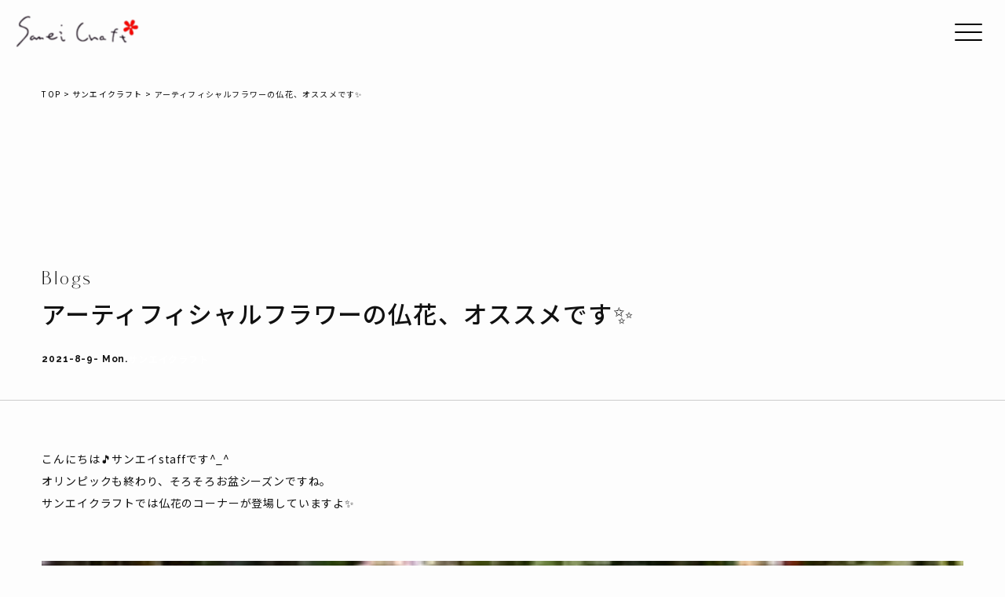

--- FILE ---
content_type: text/css
request_url: https://www.saneicraft.com/cms/wp-content/themes/swell/css/base.css
body_size: 4472
content:
@charset "UTF-8";
*, *::before, *::after {
  box-sizing: border-box;
}

body, h1, h2, h3, h4, p, figure, blockquote, dl, dd {
  margin: 0;
}

ul[role=list], ol[role=list] {
  list-style: none;
}

body {
  min-height: 100vh;
  text-rendering: optimizeSpeed;
  line-height: 1.5;
}

a:not([class]) {
  text-decoration-skip-ink: auto;
}

img, picture {
  max-width: 100%;
  display: block;
}

input, button, textarea, select {
  font: inherit;
}

i, em {
  font-style: normal;
}

@font-face {
  font-family: "vani_reg";
  font-display: swap;
  src: url("../fonts/vanitas_reg.woff2") format("woff2");
}
@font-face {
  font-family: "vani_bold";
  font-display: swap;
  src: url("../fonts/vanitas_bold.woff2") format("woff2");
}
html {
  font-size: 62.5%;
}

body {
  font-family: "Noto Sans JP", sans-serif;
  font-size: 1.4rem;
  color: #111;
  line-height: 2;
  letter-spacing: 0.06em;
  text-align: left;
  font-weight: 400;
  -webkit-text-size-adjust: 100%;
  -webkit-font-smoothing: antialiased;
  -moz-osx-font-smoothing: grayscale;
}
@media all and (max-width: 767px) {
  body {
    font-size: 1.4rem;
    line-height: 1.6;
  }
}

img {
  vertical-align: bottom;
  border: none;
}

li {
  list-style: none;
}

input {
  margin: 0;
  padding: 0;
  background: none;
  border: none;
  border-radius: 0;
  outline: none;
  -webkit-appearance: none;
  -moz-appearance: none;
  appearance: none;
}

@media all and (max-width: 750px) {
  .pcbr {
    display: none;
  }
}

.spbr {
  display: none;
}
@media all and (max-width: 750px) {
  .spbr {
    display: block;
  }
}

/*------------------------------------------------------------
ラッパー
------------------------------------------------------------*/
#wrapper {
  width: 100%;
  overflow: hidden;
  position: relative;
}

.inner {
  width: 100%;
  padding: 0 max(4rem, 16.6666666667vw);
  margin: 0 auto;
}
@media all and (max-width: 1600px) {
  .inner {
    padding: 0 max(4rem, 8.3333333333vw);
  }
}
@media all and (max-width: 1280px) {
  .inner {
    padding: 0 max(4rem, 4.1666666667vw);
  }
}
@media all and (max-width: 767px) {
  .inner {
    padding: 0 20px;
  }
}

.inner2 {
  width: 100%;
  padding: 0 max(4rem, 8.3333333333vw);
  margin: 0 auto;
}
@media all and (max-width: 1600px) {
  .inner2 {
    padding: 0 max(4rem, 4.1666666667vw);
  }
}
@media all and (max-width: 767px) {
  .inner2 {
    padding: 0;
  }
}

.inner3 {
  width: 100%;
  padding: 0 0 0 max(4rem, 8.3333333333vw);
  margin: 0 auto;
}
@media all and (max-width: 1600px) {
  .inner3 {
    padding: 0 0 0 max(4rem, 4.1666666667vw);
  }
}
@media all and (max-width: 767px) {
  .inner3 {
    padding: 0;
  }
}

/*------------------------------------------------------------
header
------------------------------------------------------------*/
.smenu {
  position: fixed;
  top: 0;
  right: 0;
  z-index: 12;
  display: block;
  width: 100%;
  padding: 30px 30px 0 30px;
  transition: all 0.3s ease;
}
@media all and (max-width: 1280px) {
  .smenu {
    padding: 20px 20px 0 20px;
  }
}
@media all and (max-width: 767px) {
  .smenu {
    padding: 10px;
  }
}

.logo {
  position: relative;
  z-index: 110;
}
.logo img {
  height: 50px;
  transition: all 0.3s ease;
}
.logo .l2 {
  display: none;
}
@media all and (max-width: 1280px) {
  .logo img {
    height: 40px;
  }
}
@media all and (max-width: 767px) {
  .logo img {
    height: 30px;
    width: auto;
  }
}

#nav-drawer {
  position: relative;
  display: -webkit-box;
  display: -ms-flexbox;
  display: flex;
  -webkit-box-pack: justify;
  -ms-flex-pack: justify;
  justify-content: space-between;
  align-items: center;
}
@media all and (max-width: 767px) {
  #nav-drawer {
    align-items: center;
  }
}

#nav-open {
  display: none;
  width: 55px;
  height: 55px;
  vertical-align: middle;
  padding: 46px 31.5px;
  box-sizing: border-box;
  z-index: 10000;
  cursor: pointer;
  transition: all 0.5s ease;
  margin-left: 50px;
}
#nav-open span, #nav-open span:before, #nav-open span:after {
  position: absolute;
  height: 2px; /*線の太さ*/
  width: 35px; /*長さ*/
  border-radius: 10px;
  background: white;
  display: block;
  content: "";
  cursor: pointer;
  transition: all 0.3s ease;
}
#nav-open span:before {
  bottom: -10px;
}
#nav-open span:after {
  bottom: -20px;
}
@media all and (max-width: 1280px) {
  #nav-open {
    display: inline-block;
    padding: 17px 10.5px;
    margin-left: 8px;
    position: absolute;
    right: 0;
  }
}
@media all and (max-width: 767px) {
  #nav-open {
    margin-left: 0;
    width: 45px;
    height: 45px;
    padding: 13px 10.5px;
    right: -5px;
  }
  #nav-open span, #nav-open span:before, #nav-open span:after {
    width: 25px; /*長さ*/
  }
  #nav-open span:before {
    bottom: -8px;
  }
  #nav-open span:after {
    bottom: -16px;
  }
}

#nav-close {
  display: block;
  position: fixed;
  z-index: 99;
  top: 0; /*全体に広がるように*/
  left: 0;
  width: 50%;
  height: 100%;
  opacity: 0;
  visibility: hidden;
  transition: 0.3s ease-in-out;
}

#nav-content {
  overflow: auto;
  top: 0;
  right: 0;
  z-index: 9999; /*最前面に*/
  width: auto; /*右側に隙間を作る（閉じるカバーを表示）*/
  max-width: none; /*最大幅（調整してください）*/
  height: 100%;
  transition: 0.3s ease-in-out; /*滑らかに表示*/
  -webkit-overflow-scrolling: touch;
  display: -webkit-box;
  display: -ms-flexbox;
  display: flex;
  -webkit-box-pack: justify;
  -ms-flex-pack: justify;
  justify-content: space-between;
  align-items: center;
}
#nav-content a {
  text-decoration: none;
  font-size: 1.2rem;
  margin-right: 40px;
  transition: all 0.3s ease;
  white-space: nowrap;
  position: relative;
  letter-spacing: 0;
  display: block;
  color: white;
  text-shadow: 0 0 10px rgba(0, 0, 0, 0.6);
  text-align: center;
  line-height: 1;
}
#nav-content a i {
  font-size: 1.6rem;
  font-family: "Raleway", sans-serif;
  display: block;
  font-weight: bold;
  margin-bottom: 10px;
}
#nav-content a:hover {
  opacity: 0.5;
}
#nav-content .contact a {
  display: block;
  background: #000;
  width: 220px;
  text-align: center;
  font-size: 1.8rem;
  font-family: "Raleway", sans-serif;
  margin: 0;
  padding: 23px 0;
  box-sizing: border-box;
}
#nav-content .contact a i {
  display: inline-block;
  font-weight: 500;
  background: url("../images/mail_ic.png") center left no-repeat;
  background-size: 20px auto;
  padding-left: 35px;
  box-sizing: border-box;
  margin-bottom: 0;
}
#nav-content .in {
  display: -webkit-box;
  display: -ms-flexbox;
  display: flex;
  -webkit-box-pack: end;
  -ms-flex-pack: end;
  justify-content: flex-end;
  align-items: center;
}
@media all and (max-width: 1280px) {
  #nav-content {
    opacity: 0;
    visibility: hidden;
    position: fixed;
    z-index: 100;
    width: 100%;
    display: block;
    text-align: center;
    padding-top: 100px;
    background: white;
  }
  #nav-content .in {
    display: block;
  }
  #nav-content p {
    width: 90%;
    margin: 0 auto;
  }
  #nav-content a {
    display: block;
    padding: 14px 0;
    margin-right: 0;
    box-sizing: border-box;
    color: #333;
    line-height: 1.4;
    text-shadow: none;
  }
  #nav-content .contact a {
    width: 400px !important;
    margin: 40px auto 0 auto;
    color: white;
  }
}
@media all and (max-width: 767px) {
  #nav-content a {
    padding: 10px 0;
  }
  #nav-content a i {
    margin-bottom: 5px;
  }
  #nav-content .contact {
    margin-top: 20px;
  }
  #nav-content .contact a {
    width: 100% !important;
  }
}

#nav-input:checked ~ #nav-close {
  visibility: visible;
  opacity: 1;
}
#nav-input:checked ~ #nav-content {
  opacity: 1;
  visibility: visible;
}
#nav-input:checked ~ #nav-open span {
  transform: rotate(40deg);
  top: 26px;
}
@media all and (max-width: 767px) {
  #nav-input:checked ~ #nav-open span {
    top: 24px;
  }
}
#nav-input:checked ~ #nav-open span:before {
  bottom: 0;
  transform: rotate(100deg);
}
#nav-input:checked ~ #nav-open span:after {
  right: -100px;
  opacity: 0;
}

.nav-unshown {
  display: none;
}

.under_nav .logo .l1 {
  display: none;
}
.under_nav .logo .l2 {
  display: block;
}
.under_nav #nav-content a {
  line-height: 1.4;
  color: #000;
  text-shadow: unset;
}
.under_nav #nav-content .contact a {
  color: white;
}
.under_nav #nav-open span, .under_nav #nav-open span:before, .under_nav #nav-open span:after {
  background: #000;
}
.under_nav #nav-drawer {
  display: grid;
  grid-template-columns: 246px 1fr;
}

.act, .opens {
  padding: 20px;
}
.act .logo img, .opens .logo img {
  height: 40px;
}
.act .logo .l1, .opens .logo .l1 {
  display: none;
}
.act .logo .l2, .opens .logo .l2 {
  display: block;
}
.act #nav-content a, .opens #nav-content a {
  color: #000;
  text-shadow: unset;
}
.act #nav-content .contact a, .opens #nav-content .contact a {
  width: 200px;
  color: white;
}
.act #nav-open span, .act #nav-open span:before, .act #nav-open span:after, .opens #nav-open span, .opens #nav-open span:before, .opens #nav-open span:after {
  background: #000;
}
@media all and (max-width: 767px) {
  .act, .opens {
    padding: 10px;
  }
  .act .logo img, .opens .logo img {
    height: 30px;
  }
  .act #nav-content a, .opens #nav-content a {
    line-height: 1.4;
    color: #000;
    text-shadow: unset;
  }
  .act #nav-content .contact a, .opens #nav-content .contact a {
    width: unset;
    color: white;
  }
}

/*------------------------------------------------------------
footer
------------------------------------------------------------*/
footer {
  position: relative;
}
footer .ft1, footer .ft2 {
  position: relative;
  z-index: 2;
}

/*------------------------------------------------------------
inview css
------------------------------------------------------------*/
.anm {
  opacity: 0;
  will-change: opacity;
}

.anm_all.trigger {
  opacity: 1;
}
.anm_all .item {
  opacity: 0;
}
.anm_all .item.up {
  animation: up 0.7s cubic-bezier(0.33, 1, 0.68, 1) 0.1s 1 normal forwards;
}

.trigger {
  opacity: 0;
}
.trigger.up {
  animation: up 0.7s cubic-bezier(0.33, 1, 0.68, 1) 0.1s 1 normal forwards;
}
.trigger.delay0 {
  animation-delay: 0ms;
}
.trigger.delay1 {
  animation-delay: 100ms;
}
.trigger.delay2 {
  animation-delay: 200ms;
}
.trigger.delay3 {
  animation-delay: 300ms;
}
.trigger.delay4 {
  animation-delay: 400ms;
}
.trigger.delay5 {
  animation-delay: 500ms;
}
.trigger.delay6 {
  animation-delay: 600ms;
}
.trigger.delay7 {
  animation-delay: 700ms;
}
.trigger.delay8 {
  animation-delay: 800ms;
}
.trigger.delay9 {
  animation-delay: 900ms;
}
.trigger.delay10 {
  animation-delay: 1000ms;
}

@keyframes up {
  0% {
    transform: translateY(20px);
    opacity: 0;
  }
  100% {
    transform: translateY(0px);
    opacity: 1;
  }
}
.footer {
  margin-top: 100px;
  background: #000;
  text-align: center;
}
.footer .ft_logo {
  display: block;
  width: 190px;
  margin: 0 auto;
  padding: 90px 0 70px 0;
}
.footer .ft_logo img {
  width: 100%;
  height: auto;
}
.footer .menu1 {
  display: inline-block;
}
.footer .menu1 .in {
  display: -webkit-box;
  display: -ms-flexbox;
  display: flex;
  -webkit-box-pack: start;
  -ms-flex-pack: start;
  justify-content: flex-start;
  align-items: center;
  gap: 0 40px;
}
.footer .menu1 a {
  color: white;
  font-family: "Raleway", sans-serif;
  font-weight: bold;
  transition: all 0.3s ease;
  font-size: 1.4rem;
}
.footer .menu1 a:hover {
  opacity: 0.7;
}
.footer .menu2 {
  display: inline-block;
  max-width: 600px;
  margin: 56px 0;
}
.footer .menu2 .in {
  display: -webkit-box;
  display: -ms-flexbox;
  display: flex;
  -webkit-box-pack: start;
  -ms-flex-pack: start;
  justify-content: flex-start;
  align-items: center;
  gap: 0 40px;
}
.footer .menu2 a {
  transition: all 0.3s ease;
}
.footer .menu2 a:hover {
  opacity: 0.8;
}
.footer .sns {
  display: inline-block;
  max-width: 180px;
  padding-bottom: 90px;
}
.footer .sns .in {
  display: -webkit-box;
  display: -ms-flexbox;
  display: flex;
  -webkit-box-pack: start;
  -ms-flex-pack: start;
  justify-content: flex-start;
  align-items: center;
  gap: 0 20px;
}
.footer .sns a {
  transition: all 0.3s ease;
}
.footer .sns a:hover {
  opacity: 0.8;
}
.footer .copyright {
  border-top: 1px solid #3C3C3C;
  color: white;
  font-family: "Raleway", sans-serif;
  font-size: 1.4rem;
  padding: 40px 0;
  box-sizing: border-box;
}
@media all and (max-width: 767px) {
  .footer {
    margin-top: 80px;
  }
  .footer .ft_logo {
    width: 135px;
    padding: 45px 0 35px 0;
  }
  .footer .menu1 {
    width: 70%;
  }
  .footer .menu1 .in {
    display: grid;
    grid-template-columns: 1fr 1fr;
    gap: 0 20px;
  }
  .footer .menu1 a {
    text-align: left;
    padding: 10px 0;
    font-size: 1.2rem;
  }
  .footer .menu2 {
    margin: 28px 0;
  }
  .footer .menu2 .in {
    display: block;
    gap: 0 20px;
  }
  .footer .menu2 a {
    margin-bottom: 20px;
    display: block;
    height: auto;
    width: 240px;
  }
  .footer .menu2 a:last-of-type {
    margin-bottom: 0;
  }
  .footer .sns {
    max-width: 130px;
    padding-bottom: 45px;
  }
  .footer .sns .in {
    display: -webkit-box;
    display: -ms-flexbox;
    display: flex;
    -webkit-box-pack: start;
    -ms-flex-pack: start;
    justify-content: flex-start;
    align-items: center;
    gap: 0 10px;
  }
  .footer .copyright {
    font-size: 1.2rem;
    padding: 20px 0;
  }
}

.btn_cm {
  display: block;
  width: 210px;
  margin: 0 auto;
  background: #000;
  color: white;
  font-family: "Raleway", sans-serif;
  font-size: 1.6rem;
  letter-spacing: 0.1em;
  line-height: 1;
  padding: 17px 0;
  box-sizing: border-box;
  text-align: center;
  font-weight: 400;
  position: relative;
  transition: all 0.3s ease;
}
.btn_cm:before {
  content: "";
  position: absolute;
  bottom: 0;
  left: 0;
  width: 100%;
  height: 2px;
  background: white;
  transform: scale(0.3, 1);
  transition: all 0.3s ease;
}
.btn_cm:hover:before {
  transform: scale(1, 1);
}
@media all and (max-width: 767px) {
  .btn_cm {
    width: 100%;
  }
}

.btn_pic {
  display: block;
  width: 210px;
  color: white;
  font-family: "Raleway", sans-serif;
  font-size: 1.6rem;
  letter-spacing: 0.1em;
  line-height: 1;
  box-sizing: border-box;
  text-align: center;
  font-weight: 400;
  position: relative;
  transition: all 0.3s ease;
  border: 1px solid #C49393;
}
.btn_pic:before {
  content: "";
  position: absolute;
  bottom: 0;
  left: 0;
  width: 100%;
  height: 2px;
  background: #000;
  transform: scale(0.3, 1);
  transition: all 0.3s ease;
}
.btn_pic img {
  display: inline-block;
  height: 48px;
  width: auto;
}
.btn_pic:hover:before {
  transform: scale(1, 1);
}
@media all and (max-width: 767px) {
  .btn_pic {
    width: 100%;
  }
}

.btn_cm.contact_btn {
  width: 400px;
  padding: 22px 0;
  margin: 56px auto 0 auto;
}
@media all and (max-width: 767px) {
  .btn_cm.contact_btn {
    width: calc(100% - 40px);
    margin: 40px auto 0 auto;
    padding: 17px 0;
  }
}

.swiper-button-next, .swiper-button-prev {
  top: unset;
  padding: unset;
  width: 36px;
  height: auto;
  background: none;
}
.swiper-button-next:before, .swiper-button-next:after, .swiper-button-prev:before, .swiper-button-prev:after {
  content: none;
}

.access {
  margin-top: 140px;
}
.access .maps {
  margin-top: 56px;
  position: relative;
  width: 100%;
  padding-top: 31.25%;
  /* 16:9のアスペクト比 */
  height: 0;
}
.access .maps iframe {
  position: absolute;
  top: 0;
  left: 0;
  width: 100%;
  height: 100%;
}
.access .c2 {
  margin-top: 56px;
  display: grid;
  grid-template-columns: 1fr 1fr;
}
.access .c2 .bx:nth-of-type(1) {
  padding-right: 60px;
  border-right: 1px solid #EDEDED;
}
.access .c2 .bx:nth-of-type(2) {
  padding-left: 60px;
}
.access .c2 .train {
  background: url("../images/train.png") center left no-repeat;
  background-size: auto 23px;
  padding-left: 32px;
}
.access .c2 .car {
  background: url("../images/car.png") center left no-repeat;
  background-size: auto 23px;
  padding-left: 32px;
}
.access .c2 .txt {
  margin-top: 16px;
}
.access .c2 .md_btn {
  margin-top: 16px;
  text-decoration: underline;
  cursor: pointer;
  transition: all 0.3s ease;
}
.access .c2 .md_btn:hover {
  text-decoration: none;
  opacity: 0.7;
}
.access .c3 {
  display: -webkit-box;
  display: -ms-flexbox;
  display: flex;
  -webkit-box-pack: justify;
  -ms-flex-pack: justify;
  justify-content: space-between;
  align-items: center;
  margin-top: 40px;
}
.access .c3 .bx:nth-of-type(1) {
  padding-right: 40px;
  font-size: 1.4rem;
  border-right: 1px solid #EDEDED;
}
.access .c3 .bx:nth-of-type(2) {
  text-align: center;
}
.access .c3 .bx:nth-of-type(3) {
  padding-left: 40px;
  font-size: 1.4rem;
  border-left: 1px solid #EDEDED;
}
@media all and (max-width: 1600px) {
  .access .c3 {
    display: grid;
    grid-template-columns: 1fr 1fr 1fr;
  }
}
@media all and (max-width: 1000px) {
  .access {
    margin-top: 100px;
  }
  .access .maps {
    padding-top: 45.25%;
  }
  .access .c2 {
    margin-top: 40px;
    grid-template-columns: 1fr;
    gap: 30px 0;
  }
  .access .c2 .bx:nth-of-type(1) {
    padding-right: 0;
    border-right: none;
  }
  .access .c2 .bx:nth-of-type(2) {
    padding-left: 0;
  }
  .access .c2 .train {
    background: url("../images/train.png") center left no-repeat;
    background-size: auto 23px;
    padding-left: 32px;
  }
  .access .c2 .car {
    background: url("../images/car.png") center left no-repeat;
    background-size: auto 23px;
    padding-left: 32px;
  }
  .access .c2 .txt {
    margin-top: 16px;
  }
  .access .c2 .md_btn {
    margin-top: 16px;
    text-decoration: underline;
  }
  .access .c3 {
    display: block;
    margin-top: 30px;
    border-top: 1px solid #EDEDED;
    padding-top: 30px;
    box-sizing: border-box;
    text-align: left;
  }
  .access .c3 .bx:nth-of-type(1) {
    padding-right: 0;
    border-right: none;
  }
  .access .c3 .bx:nth-of-type(2) {
    text-align: left;
    margin: 30px 0;
    padding: 30px 0;
    box-sizing: border-box;
    border-top: 1px solid #EDEDED;
    border-bottom: 1px solid #EDEDED;
  }
  .access .c3 .bx:nth-of-type(3) {
    padding-left: 0;
    border-left: none;
  }
}
@media all and (max-width: 767px) {
  .access {
    margin-top: 70px;
  }
  .access .maps {
    margin-top: 24px;
    padding-top: 65.25%;
  }
  .access .c2 .train {
    background: url("../images/train.png") center left no-repeat;
    background-size: auto 16px;
    padding-left: 24px;
  }
  .access .c2 .car {
    background: url("../images/car.png") center left no-repeat;
    background-size: auto 16px;
    padding-left: 24px;
  }
  .access .c3 {
    margin-top: 20px;
    padding-top: 20px;
  }
  .access .c3 .bx:nth-of-type(2) {
    margin: 20px 0;
    padding: 20px 0;
  }
}

.title_v2 h2 {
  font-size: 1.4rem;
  font-weight: 500;
}
.title_v2 .eg {
  font-family: "vani_reg", Serif;
  font-size: 5.4rem;
  letter-spacing: 0.1em;
  line-height: 1;
  margin-top: 24px;
}
@media all and (max-width: 1280px) {
  .title_v2 .eg {
    font-size: 4.4rem;
  }
}
@media all and (max-width: 767px) {
  .title_v2 h2 {
    font-size: 1.2rem;
  }
  .title_v2 .eg {
    font-size: 3rem;
    margin-top: 12px;
  }
}

.modal {
  position: fixed;
  top: 0;
  left: 0;
  width: 100%;
  height: 100%;
  text-align: center;
  background: rgba(0, 0, 0, 0.5);
  overflow: auto;
  opacity: 0;
  visibility: hidden;
  transition: 0.3s;
  box-sizing: border-box;
  z-index: 20;
}

.modal:before {
  content: "";
  display: inline-block;
  vertical-align: middle;
  height: 100%;
  margin-left: -0.2em;
}

.modal.is-active {
  opacity: 1;
  visibility: visible;
}

.modal-container {
  position: relative;
  display: inline-block;
  vertical-align: middle;
  max-width: 800px;
  width: 90%;
}

.modal-close {
  position: absolute;
  display: flex;
  align-items: center;
  justify-content: center;
  top: -20px;
  right: -10px;
  width: 40px;
  height: 40px;
  color: #fff;
  background: #000;
  border-radius: 50%;
  cursor: pointer;
}

.bread {
  margin-top: 110px;
  font-size: 1rem;
  letter-spacing: 0.12em;
}
.bread .inner {
  display: -webkit-box;
  display: -ms-flexbox;
  display: flex;
  -webkit-box-pack: start;
  -ms-flex-pack: start;
  justify-content: flex-start;
  flex-wrap: wrap;
  align-items: center;
  gap: 6px 0;
}
.bread a {
  color: #000;
  position: relative;
  padding-right: 15px;
}
.bread a:before {
  content: ">";
  position: absolute;
  right: 3px;
}
@media all and (max-width: 767px) {
  .bread {
    margin-top: 60px;
  }
}

.under_sec1 {
  margin-top: 190px;
}
.under_sec1 .top {
  display: -webkit-box;
  display: -ms-flexbox;
  display: flex;
  -webkit-box-pack: justify;
  -ms-flex-pack: justify;
  justify-content: space-between;
  align-items: end;
}
.under_sec1 .top .lead {
  font-size: 1.4rem;
  font-family: serif;
  padding-bottom: 10px;
  box-sizing: unset;
}
.under_sec1 .inner3 {
  margin-top: 56px;
}
@media all and (max-width: 1000px) {
  .under_sec1 {
    margin-top: 100px;
  }
}
@media all and (max-width: 767px) {
  .under_sec1 .top {
    display: block;
  }
  .under_sec1 .top .lead {
    font-size: 1.2rem;
    padding: 10px 0;
  }
  .under_sec1 .inner3 {
    margin-top: 12px;
  }
}

.slide_bx {
  margin-top: 120px;
}
.slide_bx h2 {
  font-size: 2.6rem;
  font-weight: bold;
  position: relative;
  padding-left: 50px;
}
.slide_bx h2:before {
  content: "";
  position: absolute;
  top: 50%;
  left: 0;
  margin-top: -1px;
  width: 40px;
  height: 1px;
  background: #000;
}
.slide_bx .wf {
  color: white;
}
.slide_bx .wf:before {
  background: white;
}
.slide_bx .eg i {
  font-family: "vani_reg", Serif;
}
.slide_bx .eg em {
  font-size: 1.6rem;
  margin-left: 10px;
}
.slide_bx .slide_wraps {
  max-width: 900px;
  margin: 36px auto 0 auto;
  position: relative;
}
.slide_bx .sw_nav {
  width: 100%;
  position: absolute;
  top: 50%;
}
.slide_bx .sw_nav .swiper-button-next {
  right: -44px;
}
.slide_bx .sw_nav .swiper-button-prev {
  left: -44px;
}
.slide_bx .txt {
  margin-top: 50px;
}
.slide_bx .c2 {
  margin: 36px auto 0 auto;
  display: grid;
  grid-template-columns: 1fr 1fr;
  gap: 0 60px;
}
@media all and (max-width: 900px) {
  .slide_bx .sw_nav {
    width: 100%;
    position: absolute;
    top: 50%;
  }
  .slide_bx .sw_nav .swiper-button-next {
    right: 10px;
  }
  .slide_bx .sw_nav .swiper-button-prev {
    left: 10px;
  }
}
@media all and (max-width: 767px) {
  .slide_bx {
    margin-top: 50px;
  }
  .slide_bx h2 {
    font-size: 1.6rem;
    padding-left: 28px;
  }
  .slide_bx h2:before {
    width: 20px;
    top: 13px;
  }
  .slide_bx .eg i {
    font-size: 1.8rem;
  }
  .slide_bx .eg em {
    font-size: 1.2rem;
    margin-left: 0;
  }
  .slide_bx .eg .dis {
    display: block;
  }
  .slide_bx .slide_wraps {
    margin: 16px auto 0 auto;
  }
  .slide_bx .swiper-button-next, .slide_bx .swiper-button-prev {
    width: 26px;
  }
  .slide_bx .txt {
    margin-top: 24px;
  }
  .slide_bx .c2 {
    margin: 16px auto 0 auto;
    display: grid;
    grid-template-columns: 1fr;
    gap: 0;
  }
}

.scrollup-button {
  display: none !important;
}

.tel_num {
  color: #000;
  text-decoration: underline;
}

/*# sourceMappingURL=base.css.map */


--- FILE ---
content_type: application/javascript
request_url: https://www.saneicraft.com/cms/wp-content/themes/swell/js/common.js
body_size: 925
content:
// アンカーリンク
$(function () {
    $('a[href^="#"]').click(function () {
        var adjust = $('.smenu').outerHeight();
        var speed = 400;
        var href = $(this).attr("href");
        var target = $(href == "#" || href == "" ? 'html' : href);
        var position = target.offset().top - adjust;
        $('body,html').animate({scrollTop: position}, speed, 'swing');
        return false;
    });
});

// アコーディオン

$(function () {

    $(".q").next().hide();
    $(".q.open").next().show();

    $('.q').click(function () {
        $(this).next().slideToggle();
        $(this).toggleClass("open");
    });

});


// inview
const headings = document.querySelectorAll('.anm,.anm_all');
const options = {threshold: 0.01};
const observer = new IntersectionObserver(showElements, options);
headings.forEach(heading => {
    observer.observe(heading);
});

function showElements(entries) {
    entries.forEach(entry => {
        if (entry.isIntersecting) {
            const order = entry + 1;
            setTimeout(() => {
                entry.target.classList.add('trigger');
            });
        }
    });
}


$(function () {
    $('#header').load('./inc/header.html'); // #headerにheader.htmlを読み込む
    $('#footer').load('./inc/footer.html'); // #headerにheader.htmlを読み込む
});


$(window).scroll(function (){
    $(".anm_all.trigger .item").each(function (i) {
        $(this).delay(i * 100).queue(function(){
            $(this).addClass('up');
        });
    });
});


$(window).scroll(function () {
    if($(window).scrollTop() > 1000) {
        $('.smenu').addClass('act');
    } else {
        $('.smenu').removeClass('act');
    }
});



$(function () {
    $('#nav-open').click(function() {

        if ($('#nav-input').prop("checked")) {
            $('.smenu').removeClass('opens');
        } else {
            $('.smenu').addClass('opens');
        }
    })
});


//要素を取得
const modal = document.querySelector('.js-modal'),
    open = document.querySelector('.js-modal-open'),
    close = document.querySelector('.js-modal-close');

//「開くボタン」をクリックしてモーダルを開く
function modalOpen() {
    modal.classList.add('is-active');
}
open.addEventListener('click', modalOpen);

//「閉じるボタン」をクリックしてモーダルを閉じる
function modalClose() {
    modal.classList.remove('is-active');
}
close.addEventListener('click', modalClose);

//「モーダルの外側」をクリックしてモーダルを閉じる
function modalOut(e) {
    if (e.target == modal) {
        modal.classList.remove('is-active');
    }
}
addEventListener('click', modalOut);